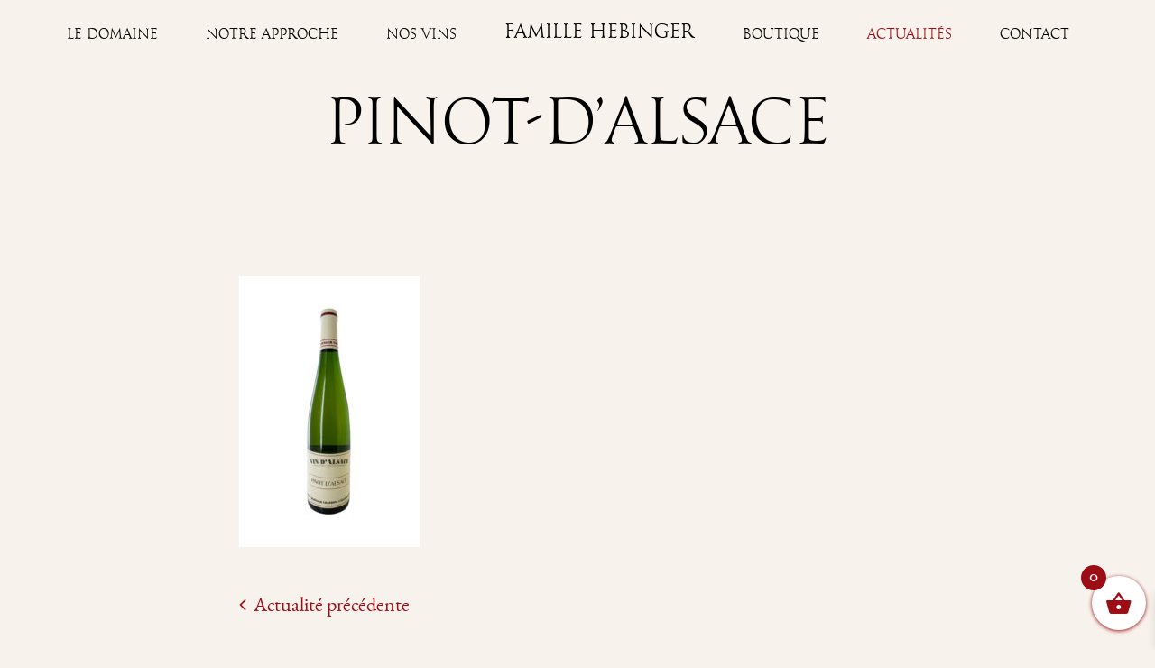

--- FILE ---
content_type: text/html; charset=UTF-8
request_url: https://vins-hebinger.fr/?attachment_id=707
body_size: 11875
content:
<!DOCTYPE html><html lang="fr-FR"><head><meta charset="UTF-8"><meta http-equiv="X-UA-Compatible" content="IE=edge"><meta name="viewport" content="width=device-width, initial-scale=1"><meta name="mobile-web-app-capable" content="yes"><meta name="apple-mobile-web-app-capable" content="yes"><meta name="apple-mobile-web-app-title" content="Famille Hebinger - Vignerons propriétaires à Eguisheim"><link rel="profile" href="http://gmpg.org/xfn/11"><link rel="pingback" href="https://vins-hebinger.fr/xmlrpc.php"><meta name='robots' content='index, follow, max-image-preview:large, max-snippet:-1, max-video-preview:-1' /><title>Pinot-d&#039;Alsace - Famille Hebinger</title><link rel="canonical" href="https://vins-hebinger.fr/" /><meta property="og:locale" content="fr_FR" /><meta property="og:type" content="article" /><meta property="og:title" content="Pinot-d&#039;Alsace - Famille Hebinger" /><meta property="og:description" content="[...] [...]Lire la suite… from Pinot-d&rsquo;Alsace" /><meta property="og:url" content="https://vins-hebinger.fr/" /><meta property="og:site_name" content="Famille Hebinger" /><meta property="og:image" content="https://vins-hebinger.fr" /><meta property="og:image:width" content="534" /><meta property="og:image:height" content="800" /><meta property="og:image:type" content="image/jpeg" /><meta name="twitter:card" content="summary_large_image" /> <script type="application/ld+json" class="yoast-schema-graph">{"@context":"https://schema.org","@graph":[{"@type":"WebPage","@id":"https://vins-hebinger.fr/","url":"https://vins-hebinger.fr/","name":"Pinot-d'Alsace - Famille Hebinger","isPartOf":{"@id":"https://vins-hebinger.fr/#website"},"primaryImageOfPage":{"@id":"https://vins-hebinger.fr/#primaryimage"},"image":{"@id":"https://vins-hebinger.fr/#primaryimage"},"thumbnailUrl":"https://vins-hebinger.fr/wp-content/uploads/2021/02/Pinot-dAlsace.jpg","datePublished":"2021-02-24T15:07:28+00:00","dateModified":"2021-02-24T15:07:28+00:00","breadcrumb":{"@id":"https://vins-hebinger.fr/#breadcrumb"},"inLanguage":"fr-FR","potentialAction":[{"@type":"ReadAction","target":["https://vins-hebinger.fr/"]}]},{"@type":"ImageObject","inLanguage":"fr-FR","@id":"https://vins-hebinger.fr/#primaryimage","url":"https://vins-hebinger.fr/wp-content/uploads/2021/02/Pinot-dAlsace.jpg","contentUrl":"https://vins-hebinger.fr/wp-content/uploads/2021/02/Pinot-dAlsace.jpg","width":534,"height":800},{"@type":"BreadcrumbList","@id":"https://vins-hebinger.fr/#breadcrumb","itemListElement":[{"@type":"ListItem","position":1,"name":"Accueil","item":"https://vins-hebinger.fr/"},{"@type":"ListItem","position":2,"name":"Pinot d&rsquo;Alsace","item":"https://vins-hebinger.fr/produit/pinot-dalsace-2020/"},{"@type":"ListItem","position":3,"name":"Pinot-d&rsquo;Alsace"}]},{"@type":"WebSite","@id":"https://vins-hebinger.fr/#website","url":"https://vins-hebinger.fr/","name":"Famille Hebinger","description":"Vignerons propriétaires à Eguisheim","publisher":{"@id":"https://vins-hebinger.fr/#organization"},"potentialAction":[{"@type":"SearchAction","target":{"@type":"EntryPoint","urlTemplate":"https://vins-hebinger.fr/?s={search_term_string}"},"query-input":"required name=search_term_string"}],"inLanguage":"fr-FR"},{"@type":"Organization","@id":"https://vins-hebinger.fr/#organization","name":"Famille Hebinger","url":"https://vins-hebinger.fr/","logo":{"@type":"ImageObject","inLanguage":"fr-FR","@id":"https://vins-hebinger.fr/#/schema/logo/image/","url":"https://vins-hebinger.fr/wp-content/uploads/2017/05/cropped-logo-home.png","contentUrl":"https://vins-hebinger.fr/wp-content/uploads/2017/05/cropped-logo-home.png","width":229,"height":229,"caption":"Famille Hebinger"},"image":{"@id":"https://vins-hebinger.fr/#/schema/logo/image/"}}]}</script> <link rel="alternate" type="application/rss+xml" title="Famille Hebinger &raquo; Flux" href="https://vins-hebinger.fr/feed/" /><link rel="alternate" type="application/rss+xml" title="Famille Hebinger &raquo; Flux des commentaires" href="https://vins-hebinger.fr/comments/feed/" /> <script>window._wpemojiSettings = {"baseUrl":"https:\/\/s.w.org\/images\/core\/emoji\/14.0.0\/72x72\/","ext":".png","svgUrl":"https:\/\/s.w.org\/images\/core\/emoji\/14.0.0\/svg\/","svgExt":".svg","source":{"concatemoji":"https:\/\/vins-hebinger.fr\/wp-includes\/js\/wp-emoji-release.min.js?ver=6.4.7"}};
/*! This file is auto-generated */
!function(i,n){var o,s,e;function c(e){try{var t={supportTests:e,timestamp:(new Date).valueOf()};sessionStorage.setItem(o,JSON.stringify(t))}catch(e){}}function p(e,t,n){e.clearRect(0,0,e.canvas.width,e.canvas.height),e.fillText(t,0,0);var t=new Uint32Array(e.getImageData(0,0,e.canvas.width,e.canvas.height).data),r=(e.clearRect(0,0,e.canvas.width,e.canvas.height),e.fillText(n,0,0),new Uint32Array(e.getImageData(0,0,e.canvas.width,e.canvas.height).data));return t.every(function(e,t){return e===r[t]})}function u(e,t,n){switch(t){case"flag":return n(e,"\ud83c\udff3\ufe0f\u200d\u26a7\ufe0f","\ud83c\udff3\ufe0f\u200b\u26a7\ufe0f")?!1:!n(e,"\ud83c\uddfa\ud83c\uddf3","\ud83c\uddfa\u200b\ud83c\uddf3")&&!n(e,"\ud83c\udff4\udb40\udc67\udb40\udc62\udb40\udc65\udb40\udc6e\udb40\udc67\udb40\udc7f","\ud83c\udff4\u200b\udb40\udc67\u200b\udb40\udc62\u200b\udb40\udc65\u200b\udb40\udc6e\u200b\udb40\udc67\u200b\udb40\udc7f");case"emoji":return!n(e,"\ud83e\udef1\ud83c\udffb\u200d\ud83e\udef2\ud83c\udfff","\ud83e\udef1\ud83c\udffb\u200b\ud83e\udef2\ud83c\udfff")}return!1}function f(e,t,n){var r="undefined"!=typeof WorkerGlobalScope&&self instanceof WorkerGlobalScope?new OffscreenCanvas(300,150):i.createElement("canvas"),a=r.getContext("2d",{willReadFrequently:!0}),o=(a.textBaseline="top",a.font="600 32px Arial",{});return e.forEach(function(e){o[e]=t(a,e,n)}),o}function t(e){var t=i.createElement("script");t.src=e,t.defer=!0,i.head.appendChild(t)}"undefined"!=typeof Promise&&(o="wpEmojiSettingsSupports",s=["flag","emoji"],n.supports={everything:!0,everythingExceptFlag:!0},e=new Promise(function(e){i.addEventListener("DOMContentLoaded",e,{once:!0})}),new Promise(function(t){var n=function(){try{var e=JSON.parse(sessionStorage.getItem(o));if("object"==typeof e&&"number"==typeof e.timestamp&&(new Date).valueOf()<e.timestamp+604800&&"object"==typeof e.supportTests)return e.supportTests}catch(e){}return null}();if(!n){if("undefined"!=typeof Worker&&"undefined"!=typeof OffscreenCanvas&&"undefined"!=typeof URL&&URL.createObjectURL&&"undefined"!=typeof Blob)try{var e="postMessage("+f.toString()+"("+[JSON.stringify(s),u.toString(),p.toString()].join(",")+"));",r=new Blob([e],{type:"text/javascript"}),a=new Worker(URL.createObjectURL(r),{name:"wpTestEmojiSupports"});return void(a.onmessage=function(e){c(n=e.data),a.terminate(),t(n)})}catch(e){}c(n=f(s,u,p))}t(n)}).then(function(e){for(var t in e)n.supports[t]=e[t],n.supports.everything=n.supports.everything&&n.supports[t],"flag"!==t&&(n.supports.everythingExceptFlag=n.supports.everythingExceptFlag&&n.supports[t]);n.supports.everythingExceptFlag=n.supports.everythingExceptFlag&&!n.supports.flag,n.DOMReady=!1,n.readyCallback=function(){n.DOMReady=!0}}).then(function(){return e}).then(function(){var e;n.supports.everything||(n.readyCallback(),(e=n.source||{}).concatemoji?t(e.concatemoji):e.wpemoji&&e.twemoji&&(t(e.twemoji),t(e.wpemoji)))}))}((window,document),window._wpemojiSettings);</script> <style id='wp-emoji-styles-inline-css'>img.wp-smiley, img.emoji {
		display: inline !important;
		border: none !important;
		box-shadow: none !important;
		height: 1em !important;
		width: 1em !important;
		margin: 0 0.07em !important;
		vertical-align: -0.1em !important;
		background: none !important;
		padding: 0 !important;
	}</style><link rel='stylesheet' id='wp-block-library-css' href='https://vins-hebinger.fr/wp-includes/css/dist/block-library/style.min.css?ver=6.4.7' media='all' /><link rel='stylesheet' id='wc-blocks-vendors-style-css' href='https://vins-hebinger.fr/wp-content/cache/autoptimize/css/autoptimize_single_535bc19ca40020871971f227877089ad.css?ver=10.0.6' media='all' /><link rel='stylesheet' id='wc-blocks-style-css' href='https://vins-hebinger.fr/wp-content/cache/autoptimize/css/autoptimize_single_8d7fae694adf50012ea9acf74b8169f4.css?ver=10.0.6' media='all' /><style id='classic-theme-styles-inline-css'>/*! This file is auto-generated */
.wp-block-button__link{color:#fff;background-color:#32373c;border-radius:9999px;box-shadow:none;text-decoration:none;padding:calc(.667em + 2px) calc(1.333em + 2px);font-size:1.125em}.wp-block-file__button{background:#32373c;color:#fff;text-decoration:none}</style><style id='global-styles-inline-css'>body{--wp--preset--color--black: #000000;--wp--preset--color--cyan-bluish-gray: #abb8c3;--wp--preset--color--white: #fff;--wp--preset--color--pale-pink: #f78da7;--wp--preset--color--vivid-red: #cf2e2e;--wp--preset--color--luminous-vivid-orange: #ff6900;--wp--preset--color--luminous-vivid-amber: #fcb900;--wp--preset--color--light-green-cyan: #7bdcb5;--wp--preset--color--vivid-green-cyan: #00d084;--wp--preset--color--pale-cyan-blue: #8ed1fc;--wp--preset--color--vivid-cyan-blue: #0693e3;--wp--preset--color--vivid-purple: #9b51e0;--wp--preset--color--blue: #0d6efd;--wp--preset--color--indigo: #6610f2;--wp--preset--color--purple: #5533ff;--wp--preset--color--pink: #d63384;--wp--preset--color--red: #dc3545;--wp--preset--color--orange: #fd7e14;--wp--preset--color--yellow: #ffc107;--wp--preset--color--green: #198754;--wp--preset--color--teal: #20c997;--wp--preset--color--cyan: #0dcaf0;--wp--preset--color--gray: #6c757d;--wp--preset--color--gray-dark: #343a40;--wp--preset--gradient--vivid-cyan-blue-to-vivid-purple: linear-gradient(135deg,rgba(6,147,227,1) 0%,rgb(155,81,224) 100%);--wp--preset--gradient--light-green-cyan-to-vivid-green-cyan: linear-gradient(135deg,rgb(122,220,180) 0%,rgb(0,208,130) 100%);--wp--preset--gradient--luminous-vivid-amber-to-luminous-vivid-orange: linear-gradient(135deg,rgba(252,185,0,1) 0%,rgba(255,105,0,1) 100%);--wp--preset--gradient--luminous-vivid-orange-to-vivid-red: linear-gradient(135deg,rgba(255,105,0,1) 0%,rgb(207,46,46) 100%);--wp--preset--gradient--very-light-gray-to-cyan-bluish-gray: linear-gradient(135deg,rgb(238,238,238) 0%,rgb(169,184,195) 100%);--wp--preset--gradient--cool-to-warm-spectrum: linear-gradient(135deg,rgb(74,234,220) 0%,rgb(151,120,209) 20%,rgb(207,42,186) 40%,rgb(238,44,130) 60%,rgb(251,105,98) 80%,rgb(254,248,76) 100%);--wp--preset--gradient--blush-light-purple: linear-gradient(135deg,rgb(255,206,236) 0%,rgb(152,150,240) 100%);--wp--preset--gradient--blush-bordeaux: linear-gradient(135deg,rgb(254,205,165) 0%,rgb(254,45,45) 50%,rgb(107,0,62) 100%);--wp--preset--gradient--luminous-dusk: linear-gradient(135deg,rgb(255,203,112) 0%,rgb(199,81,192) 50%,rgb(65,88,208) 100%);--wp--preset--gradient--pale-ocean: linear-gradient(135deg,rgb(255,245,203) 0%,rgb(182,227,212) 50%,rgb(51,167,181) 100%);--wp--preset--gradient--electric-grass: linear-gradient(135deg,rgb(202,248,128) 0%,rgb(113,206,126) 100%);--wp--preset--gradient--midnight: linear-gradient(135deg,rgb(2,3,129) 0%,rgb(40,116,252) 100%);--wp--preset--font-size--small: 13px;--wp--preset--font-size--medium: 20px;--wp--preset--font-size--large: 36px;--wp--preset--font-size--x-large: 42px;--wp--preset--spacing--20: 0.44rem;--wp--preset--spacing--30: 0.67rem;--wp--preset--spacing--40: 1rem;--wp--preset--spacing--50: 1.5rem;--wp--preset--spacing--60: 2.25rem;--wp--preset--spacing--70: 3.38rem;--wp--preset--spacing--80: 5.06rem;--wp--preset--shadow--natural: 6px 6px 9px rgba(0, 0, 0, 0.2);--wp--preset--shadow--deep: 12px 12px 50px rgba(0, 0, 0, 0.4);--wp--preset--shadow--sharp: 6px 6px 0px rgba(0, 0, 0, 0.2);--wp--preset--shadow--outlined: 6px 6px 0px -3px rgba(255, 255, 255, 1), 6px 6px rgba(0, 0, 0, 1);--wp--preset--shadow--crisp: 6px 6px 0px rgba(0, 0, 0, 1);}:where(.is-layout-flex){gap: 0.5em;}:where(.is-layout-grid){gap: 0.5em;}body .is-layout-flow > .alignleft{float: left;margin-inline-start: 0;margin-inline-end: 2em;}body .is-layout-flow > .alignright{float: right;margin-inline-start: 2em;margin-inline-end: 0;}body .is-layout-flow > .aligncenter{margin-left: auto !important;margin-right: auto !important;}body .is-layout-constrained > .alignleft{float: left;margin-inline-start: 0;margin-inline-end: 2em;}body .is-layout-constrained > .alignright{float: right;margin-inline-start: 2em;margin-inline-end: 0;}body .is-layout-constrained > .aligncenter{margin-left: auto !important;margin-right: auto !important;}body .is-layout-constrained > :where(:not(.alignleft):not(.alignright):not(.alignfull)){max-width: var(--wp--style--global--content-size);margin-left: auto !important;margin-right: auto !important;}body .is-layout-constrained > .alignwide{max-width: var(--wp--style--global--wide-size);}body .is-layout-flex{display: flex;}body .is-layout-flex{flex-wrap: wrap;align-items: center;}body .is-layout-flex > *{margin: 0;}body .is-layout-grid{display: grid;}body .is-layout-grid > *{margin: 0;}:where(.wp-block-columns.is-layout-flex){gap: 2em;}:where(.wp-block-columns.is-layout-grid){gap: 2em;}:where(.wp-block-post-template.is-layout-flex){gap: 1.25em;}:where(.wp-block-post-template.is-layout-grid){gap: 1.25em;}.has-black-color{color: var(--wp--preset--color--black) !important;}.has-cyan-bluish-gray-color{color: var(--wp--preset--color--cyan-bluish-gray) !important;}.has-white-color{color: var(--wp--preset--color--white) !important;}.has-pale-pink-color{color: var(--wp--preset--color--pale-pink) !important;}.has-vivid-red-color{color: var(--wp--preset--color--vivid-red) !important;}.has-luminous-vivid-orange-color{color: var(--wp--preset--color--luminous-vivid-orange) !important;}.has-luminous-vivid-amber-color{color: var(--wp--preset--color--luminous-vivid-amber) !important;}.has-light-green-cyan-color{color: var(--wp--preset--color--light-green-cyan) !important;}.has-vivid-green-cyan-color{color: var(--wp--preset--color--vivid-green-cyan) !important;}.has-pale-cyan-blue-color{color: var(--wp--preset--color--pale-cyan-blue) !important;}.has-vivid-cyan-blue-color{color: var(--wp--preset--color--vivid-cyan-blue) !important;}.has-vivid-purple-color{color: var(--wp--preset--color--vivid-purple) !important;}.has-black-background-color{background-color: var(--wp--preset--color--black) !important;}.has-cyan-bluish-gray-background-color{background-color: var(--wp--preset--color--cyan-bluish-gray) !important;}.has-white-background-color{background-color: var(--wp--preset--color--white) !important;}.has-pale-pink-background-color{background-color: var(--wp--preset--color--pale-pink) !important;}.has-vivid-red-background-color{background-color: var(--wp--preset--color--vivid-red) !important;}.has-luminous-vivid-orange-background-color{background-color: var(--wp--preset--color--luminous-vivid-orange) !important;}.has-luminous-vivid-amber-background-color{background-color: var(--wp--preset--color--luminous-vivid-amber) !important;}.has-light-green-cyan-background-color{background-color: var(--wp--preset--color--light-green-cyan) !important;}.has-vivid-green-cyan-background-color{background-color: var(--wp--preset--color--vivid-green-cyan) !important;}.has-pale-cyan-blue-background-color{background-color: var(--wp--preset--color--pale-cyan-blue) !important;}.has-vivid-cyan-blue-background-color{background-color: var(--wp--preset--color--vivid-cyan-blue) !important;}.has-vivid-purple-background-color{background-color: var(--wp--preset--color--vivid-purple) !important;}.has-black-border-color{border-color: var(--wp--preset--color--black) !important;}.has-cyan-bluish-gray-border-color{border-color: var(--wp--preset--color--cyan-bluish-gray) !important;}.has-white-border-color{border-color: var(--wp--preset--color--white) !important;}.has-pale-pink-border-color{border-color: var(--wp--preset--color--pale-pink) !important;}.has-vivid-red-border-color{border-color: var(--wp--preset--color--vivid-red) !important;}.has-luminous-vivid-orange-border-color{border-color: var(--wp--preset--color--luminous-vivid-orange) !important;}.has-luminous-vivid-amber-border-color{border-color: var(--wp--preset--color--luminous-vivid-amber) !important;}.has-light-green-cyan-border-color{border-color: var(--wp--preset--color--light-green-cyan) !important;}.has-vivid-green-cyan-border-color{border-color: var(--wp--preset--color--vivid-green-cyan) !important;}.has-pale-cyan-blue-border-color{border-color: var(--wp--preset--color--pale-cyan-blue) !important;}.has-vivid-cyan-blue-border-color{border-color: var(--wp--preset--color--vivid-cyan-blue) !important;}.has-vivid-purple-border-color{border-color: var(--wp--preset--color--vivid-purple) !important;}.has-vivid-cyan-blue-to-vivid-purple-gradient-background{background: var(--wp--preset--gradient--vivid-cyan-blue-to-vivid-purple) !important;}.has-light-green-cyan-to-vivid-green-cyan-gradient-background{background: var(--wp--preset--gradient--light-green-cyan-to-vivid-green-cyan) !important;}.has-luminous-vivid-amber-to-luminous-vivid-orange-gradient-background{background: var(--wp--preset--gradient--luminous-vivid-amber-to-luminous-vivid-orange) !important;}.has-luminous-vivid-orange-to-vivid-red-gradient-background{background: var(--wp--preset--gradient--luminous-vivid-orange-to-vivid-red) !important;}.has-very-light-gray-to-cyan-bluish-gray-gradient-background{background: var(--wp--preset--gradient--very-light-gray-to-cyan-bluish-gray) !important;}.has-cool-to-warm-spectrum-gradient-background{background: var(--wp--preset--gradient--cool-to-warm-spectrum) !important;}.has-blush-light-purple-gradient-background{background: var(--wp--preset--gradient--blush-light-purple) !important;}.has-blush-bordeaux-gradient-background{background: var(--wp--preset--gradient--blush-bordeaux) !important;}.has-luminous-dusk-gradient-background{background: var(--wp--preset--gradient--luminous-dusk) !important;}.has-pale-ocean-gradient-background{background: var(--wp--preset--gradient--pale-ocean) !important;}.has-electric-grass-gradient-background{background: var(--wp--preset--gradient--electric-grass) !important;}.has-midnight-gradient-background{background: var(--wp--preset--gradient--midnight) !important;}.has-small-font-size{font-size: var(--wp--preset--font-size--small) !important;}.has-medium-font-size{font-size: var(--wp--preset--font-size--medium) !important;}.has-large-font-size{font-size: var(--wp--preset--font-size--large) !important;}.has-x-large-font-size{font-size: var(--wp--preset--font-size--x-large) !important;}
.wp-block-navigation a:where(:not(.wp-element-button)){color: inherit;}
:where(.wp-block-post-template.is-layout-flex){gap: 1.25em;}:where(.wp-block-post-template.is-layout-grid){gap: 1.25em;}
:where(.wp-block-columns.is-layout-flex){gap: 2em;}:where(.wp-block-columns.is-layout-grid){gap: 2em;}
.wp-block-pullquote{font-size: 1.5em;line-height: 1.6;}</style><link rel='stylesheet' id='woocommerce-layout-css' href='https://vins-hebinger.fr/wp-content/cache/autoptimize/css/autoptimize_single_b21773acf35229baacbdcd9dcae6fc8d.css?ver=7.7.2' media='all' /><link rel='stylesheet' id='woocommerce-smallscreen-css' href='https://vins-hebinger.fr/wp-content/cache/autoptimize/css/autoptimize_single_456663a286a204386735fd775542a59e.css?ver=7.7.2' media='only screen and (max-width: 768px)' /><link rel='stylesheet' id='woocommerce-general-css' href='https://vins-hebinger.fr/wp-content/cache/autoptimize/css/autoptimize_single_3771146a6c13cd738d210ecc2bd35ab5.css?ver=7.7.2' media='all' /><style id='woocommerce-inline-inline-css'>.woocommerce form .form-row .required { visibility: visible; }</style><link rel='stylesheet' id='xoo-wsc-fonts-css' href='https://vins-hebinger.fr/wp-content/cache/autoptimize/css/autoptimize_single_8ebc3b5079846370026ba530eb35829f.css?ver=2.4.9' media='all' /><link rel='stylesheet' id='xoo-wsc-style-css' href='https://vins-hebinger.fr/wp-content/cache/autoptimize/css/autoptimize_single_dd0849660fe2a163436b8a5853257a71.css?ver=2.4.9' media='all' /><style id='xoo-wsc-style-inline-css'>.xoo-wsc-footer{
	background-color: #ffffff;
	color: #000000;
	padding: 10px 20px;
	box-shadow: 0 -1px 10px #0000001a;
}

.xoo-wsc-footer, .xoo-wsc-footer a, .xoo-wsc-footer .amount{
	font-size: 18px;
}

.xoo-wsc-btn .amount{
	color: #000000}

.xoo-wsc-btn:hover .amount{
	color: #000000;
}

.xoo-wsc-ft-buttons-cont{
	grid-template-columns: auto;
}

.xoo-wsc-basket{
	bottom: 12px;
	right: 0px;
	background-color: #ffffff;
	color: #9d0d15;
	box-shadow: 0 1px 4px 0;
	border-radius: 50%;
	display: flex;
	width: 60px;
	height: 60px;
}


.xoo-wsc-bki{
	font-size: 30px}

.xoo-wsc-items-count{
	top: -12px;
	left: -12px;
}

.xoo-wsc-items-count{
	background-color: #9d0d15;
	color: #ffffff;
}

.xoo-wsc-container, .xoo-wsc-slider{
	max-width: 320px;
	right: -320px;
	top: 0;bottom: 0;
	bottom: 0;
	font-family: }


.xoo-wsc-cart-active .xoo-wsc-container, .xoo-wsc-slider-active .xoo-wsc-slider{
	right: 0;
}


.xoo-wsc-cart-active .xoo-wsc-basket{
	right: 320px;
}

.xoo-wsc-slider{
	right: -320px;
}

span.xoo-wsch-close {
    font-size: 16px;
    right: 10px;
}

.xoo-wsch-top{
	justify-content: center;
}

.xoo-wsch-text{
	font-size: 20px;
}

.xoo-wsc-header{
	color: #000000;
	background-color: #ffffff;
	border-bottom: 2px solid #eee;
}

.xoo-wsc-sb-bar > span{
	background-color: #1e73be;
}

.xoo-wsc-body{
	background-color: #ffffff;
}

.xoo-wsc-body, .xoo-wsc-body span.amount, .xoo-wsc-body a{
	font-size: 16px;
	color: #000000;
}

.xoo-wsc-product{
	padding: 20px 15px;
	margin: 0;
	border-radius: 0px;
	box-shadow: 0 0;
	background-color: transparent;
}

.xoo-wsc-img-col{
	width: 30%;
}
.xoo-wsc-sum-col{
	width: 70%;
}

.xoo-wsc-sum-col{
	justify-content: center;
}


/** Shortcode **/
.xoo-wsc-sc-count{
	background-color: #000000;
	color: #ffffff;
}

.xoo-wsc-sc-bki{
	font-size: 28px;
	color: 28;
}
.xoo-wsc-sc-cont{
	color: #000000;
}


.xoo-wsc-product dl.variation {
	display: block;
}</style><link rel='stylesheet' id='slick-styles-css' href='https://vins-hebinger.fr/wp-content/cache/autoptimize/css/autoptimize_single_2a0a0eaab260480ea3b477eb11bf3960.css?ver=1' media='all' /><link rel='stylesheet' id='slickTheme-styles-css' href='https://vins-hebinger.fr/wp-content/cache/autoptimize/css/autoptimize_single_f9faba678c4d6dcfdde69e5b11b37a2e.css?ver=1' media='all' /><link rel='stylesheet' id='slickLightbox-styles-css' href='https://vins-hebinger.fr/wp-content/cache/autoptimize/css/autoptimize_single_051dcb5104609b594d8b67eb636c44e4.css?ver=1' media='all' /><link rel='stylesheet' id='child-understrap-styles-css' href='https://vins-hebinger.fr/wp-content/themes/understrap-child/css/child-theme.min.css?ver=0.3.0' media='all' /> <script src="https://vins-hebinger.fr/wp-includes/js/jquery/jquery.min.js?ver=3.7.1" id="jquery-core-js"></script> <script src="https://vins-hebinger.fr/wp-includes/js/jquery/jquery-migrate.min.js?ver=3.4.1" id="jquery-migrate-js"></script> <script id="jquery-js-after">if (typeof (window.wpfReadyList) == "undefined") {
			var v = jQuery.fn.jquery;
			if (v && parseInt(v) >= 3 && window.self === window.top) {
				var readyList=[];
				window.originalReadyMethod = jQuery.fn.ready;
				jQuery.fn.ready = function(){
					if(arguments.length && arguments.length > 0 && typeof arguments[0] === "function") {
						readyList.push({"c": this, "a": arguments});
					}
					return window.originalReadyMethod.apply( this, arguments );
				};
				window.wpfReadyList = readyList;
			}}</script> <script id="xoo-wsc-main-js-js-extra">var xoo_wsc_params = {"adminurl":"https:\/\/vins-hebinger.fr\/wp-admin\/admin-ajax.php","wc_ajax_url":"\/?wc-ajax=%%endpoint%%","qtyUpdateDelay":"500","notificationTime":"5000","html":{"successNotice":"<ul class=\"xoo-wsc-notices\"><li class=\"xoo-wsc-notice-success\"><span class=\"xoo-wsc-icon-check_circle\"><\/span>%s%<\/li><\/ul>","errorNotice":"<ul class=\"xoo-wsc-notices\"><li class=\"xoo-wsc-notice-error\"><span class=\"xoo-wsc-icon-cross\"><\/span>%s%<\/li><\/ul>"},"strings":{"maxQtyError":"Only %s% in stock","stepQtyError":"Quantity can only be purchased in multiple of %s%","calculateCheckout":"Please use checkout form to calculate shipping","couponEmpty":"Please enter promo code"},"isCheckout":"","isCart":"","sliderAutoClose":"1","shippingEnabled":"1","couponsEnabled":"1","autoOpenCart":"yes","addedToCart":"","ajaxAddToCart":"yes","showBasket":"always_show","flyToCart":"no","productFlyClass":"","refreshCart":"no","fetchDelay":"200","triggerClass":""};</script> <script src="https://vins-hebinger.fr/wp-content/plugins/side-cart-woocommerce/assets/js/xoo-wsc-main.js?ver=2.4.9" id="xoo-wsc-main-js-js" defer data-wp-strategy="defer"></script> <script id="wpstg-global-js-extra">var wpstg = {"nonce":"526c78af67"};</script> <script src="https://vins-hebinger.fr/wp-content/plugins/wp-staging/assets/js/dist/wpstg-blank-loader.js?ver=6.4.7" id="wpstg-global-js"></script> <link rel="https://api.w.org/" href="https://vins-hebinger.fr/wp-json/" /><link rel="alternate" type="application/json" href="https://vins-hebinger.fr/wp-json/wp/v2/media/707" /><link rel="EditURI" type="application/rsd+xml" title="RSD" href="https://vins-hebinger.fr/xmlrpc.php?rsd" /><meta name="generator" content="WordPress 6.4.7" /><meta name="generator" content="WooCommerce 7.7.2" /><link rel='shortlink' href='https://vins-hebinger.fr/?p=707' /><link rel="alternate" type="application/json+oembed" href="https://vins-hebinger.fr/wp-json/oembed/1.0/embed?url=https%3A%2F%2Fvins-hebinger.fr%2F%3Fattachment_id%3D707" /><link rel="alternate" type="text/xml+oembed" href="https://vins-hebinger.fr/wp-json/oembed/1.0/embed?url=https%3A%2F%2Fvins-hebinger.fr%2F%3Fattachment_id%3D707&#038;format=xml" /> <script type="text/javascript">(function(url){
	if(/(?:Chrome\/26\.0\.1410\.63 Safari\/537\.31|WordfenceTestMonBot)/.test(navigator.userAgent)){ return; }
	var addEvent = function(evt, handler) {
		if (window.addEventListener) {
			document.addEventListener(evt, handler, false);
		} else if (window.attachEvent) {
			document.attachEvent('on' + evt, handler);
		}
	};
	var removeEvent = function(evt, handler) {
		if (window.removeEventListener) {
			document.removeEventListener(evt, handler, false);
		} else if (window.detachEvent) {
			document.detachEvent('on' + evt, handler);
		}
	};
	var evts = 'contextmenu dblclick drag dragend dragenter dragleave dragover dragstart drop keydown keypress keyup mousedown mousemove mouseout mouseover mouseup mousewheel scroll'.split(' ');
	var logHuman = function() {
		if (window.wfLogHumanRan) { return; }
		window.wfLogHumanRan = true;
		var wfscr = document.createElement('script');
		wfscr.type = 'text/javascript';
		wfscr.async = true;
		wfscr.src = url + '&r=' + Math.random();
		(document.getElementsByTagName('head')[0]||document.getElementsByTagName('body')[0]).appendChild(wfscr);
		for (var i = 0; i < evts.length; i++) {
			removeEvent(evts[i], logHuman);
		}
	};
	for (var i = 0; i < evts.length; i++) {
		addEvent(evts[i], logHuman);
	}
})('//vins-hebinger.fr/?wordfence_lh=1&hid=8155450E45884EB9EEACEA184BD01055');</script><meta name="mobile-web-app-capable" content="yes"><meta name="apple-mobile-web-app-capable" content="yes"><meta name="apple-mobile-web-app-title" content="Famille Hebinger - Vignerons propriétaires à Eguisheim"> <noscript><style>.woocommerce-product-gallery{ opacity: 1 !important; }</style></noscript><link rel="icon" href="https://vins-hebinger.fr/wp-content/uploads/2017/05/cropped-logo-home-1-150x150.png" sizes="32x32" /><link rel="icon" href="https://vins-hebinger.fr/wp-content/uploads/2017/05/cropped-logo-home-1-300x300.png" sizes="192x192" /><link rel="apple-touch-icon" href="https://vins-hebinger.fr/wp-content/uploads/2017/05/cropped-logo-home-1-300x300.png" /><meta name="msapplication-TileImage" content="https://vins-hebinger.fr/wp-content/uploads/2017/05/cropped-logo-home-1-300x300.png" /><style id="wp-custom-css">.slick-slide img {
	padding:20px;
}
.social-home svg {
	vertical-align: -5px;
	fill: #9d0d15;
}
.social-home a {
	color: #000;
	color: #9d0d15;
}

.menu-hebinger ul li.social-top {
    flex: 0 1 46% !important;	
    height: 42px;
	  text-align: left;
	  margin: 0 2%;
}
.menu-hebinger ul li.social-top-facebook {
	  text-align: right;
}
@media screen and (min-width:992px) {
.menu-hebinger ul li {
	height: auto !important;
}
.menu-hebinger ul {
	align-items:flex-end;
}
.menu-hebinger ul li.social-top {
    flex: 0 1 auto !important;
    height: 42px !important;
	  margin:0;
}
	.menu-hebinger{margin-left: 15px;}
/*.menu-hebinger ul li.social-top-instagram {
	  margin-right: 11%;
}*/
}
.menu-hebinger ul li.social-top:hover svg {
	fill: #9d0d15;
}
.menu-hebinger ul li a:hover {
	color: #9d0d15;
}

/*** STYLE BOUTIQUE ***/
.woocommerce ul.products li.product a img{
	box-shadow: -2px 2px 3px -1px #ccc;
	-moz-box-shadow:-2px 2px 3px -1px #ccc;
	-webkit-box-shadow:-2px 2px 3px -1px #ccc;
		-o-box-shadow:-2px 2px 3px -1px #ccc;
}
.woocommerce ul.products li.product a img:hover{
	box-shadow: -2px 2px 3px -1px #aaa;
	-moz-box-shadow:-2px 2px 3px -1px #aaa;
	-webkit-box-shadow:-2px 2px 3px -1px #aaa;
		-o-box-shadow:-2px 2px 3px -1px #aaa;
}
.woocommerce-result-count, form.woocommerce-ordering{
	display:none !important;
}
div.wpfFilterWrapper{
	    margin-right: 3%;
}
i.wpfTitleToggle{
	  margin-top: 2%;
    margin-right: 10%;
}
.woocommerce-breadcrumb{visibility:hidden;}

.woocommerce ul.products li.product .price {
    color: #9d0d15;
    display: block;
    font-weight: bold;
    margin-bottom: .5em;
    font-size: .857em;
    text-align: right;
}
/*** side cart ***/
.xoo-wsc-items-count{font-size:20px;line-height:24px;}
span.xoo-wsc-ft-amt-label::after {
    content: "Sous- total :";
    visibility: visible;
    font-size: large;
}
span.xoo-wsc-ft-amt-label {
    visibility: hidden;
    width: 0px;
    font-size: 0px;
}

/*** CSS PAGE PRODUIT ***/
div.product_meta{display:none;}
.woocommerce div.product .product_title {
    font-size: 2rem;
}
.woocommerce-product-gallery{
	margin-top:10px;
}
.backtoshop{
    display: block;
    padding: 5px 10px;
    border: 1px solid;
    width: 200px;
    border-radius: 3px;
    text-align: center;
}
a.backtoshop:hover, a.backtoshop:focus{
	color:#fff;
	text-decoration:none;
	background-color:#9d0d15;
}
.woocommerce .quantity .qty {
    width: 3em;
    text-align: right;
    padding: 3px;
	border:none;
	background-color:transparent;
		border-bottom: 1px solid #9d0d15;
}
.woocommerce .quantity .qty:focus{outline:none;}
.product-logos .logos-home{transform:none;}
.wc-tabs-wrapper{display:none;}
section.related{clear:both;}

hr.related_separator {
    margin: 4em auto;
    max-width: 40%;
    text-align: center;
    border: none;
    height: 1px;
    color: #9d0d15;
    background-color: #9d0d15;
}
.entry-summary .product-logos {
    margin: 2em auto;
}
.woocommerce div.product p.price, .woocommerce div.product span.price {
    color: #9d0d15;
}
/*** FOOTER ***/
.reinsurance{display:flex;margin-bottom: 30px;}
.reinsurance h4{font-size:1rem;margin-top: 15px;}
.reinsurance img{max-width:40px;}
.reinsurance div{max-width: 200px;margin:0 auto;}
@media screen and (max-width:769px){
	.reinsurance{flex-direction:column;}
}
.footer_sucrosite {
    margin-bottom: 60px;
}
.footer_sucrosite ol {
    text-align: left;
}
/*** PANIER ***/
.coupon {
    display: none;
}
p.product-remove {
	display:none;}
ul .product-thumbnail {
  height: 225px;
  width: 300px;
  display: inline-block;
}
ul .product-thumbnail img {
  max-width: none;
  height: 100%;
  width: 100%;
  object-fit: contain;
}

/** item details at right. */
ul .cart-item-details {
  display: inline-block;
  vertical-align: top;
  margin-left: 24px;
  width: 100%;
}

/** no bullets on item list. */
ul.woocommerce-cart-form__contents {
  list-style: none;
  padding-left: 0;
}

/** wrapper: color, margin. */
li.woocommerce-cart-form__cart-item {
	background:transparent;
  display: flex;
  padding: 36px;
  padding-bottom: 24px;
  margin-bottom: 30px;
}

/** item details: no spacing between elements. */
ul .cart-item-details>* {
  margin: 0;
}

/** "update cart" on each item (right side). */
ul .product-quantity .quantity {
  display: inline-block;
}
ul .product-quantity button {
  float: right;
}

/** cart totals: fixed at right with "sticky". */
#wrap_all, #content { /** parents need to be "overflow: visible". */
  overflow: visible;
}
.woocommerce { /** wrapper needs to be flex. */
  max-width: none !important;
}
.cart-collaterals { /** "sticky". */
  position: sticky;
  display: inline-block;
  vertical-align: top;
  top: 0;
  width: 400px !important;
}
.cart_totals { /** cart totals width. */
  float: left;
  width: 100% !important;
}
.woocommerce-cart-form { /** items width. */
	text-align:left;
  display: inline-block;
  width: calc(100% - 435px);
  padding-right: 35px;
}
@media screen and (max-width:992px){
	.woocommerce-cart-form { 
  width: 100%;
}
}
.lead a.btn-primary {
    color: #fff;
}
.product-quantity .btn-primary{font-size:1rem; font-family: eb_garamond;}
/*** VALIDATION DE COMMANDE ***/
div#customer_details{text-align:left;}
h3#order_review_heading {
    margin: 2em auto 1em;
}
.woocommerce-order .col-1, .woocommerce-order .col-2 {
    max-width: 100%;
}</style> <script type="text/javascript">var adminURL = "https://vins-hebinger.fr/wp-admin/admin-ajax.php";</script> <style>.menu-hebinger ul li.lang-item {visibility: hidden;}
		.slick-lightbox-slick-item-inner { /* à cause de IE */
			width:90%;
		}</style> <script async src="https://www.googletagmanager.com/gtag/js?id=G-RY4ZN8BLR7"></script> <script>window.dataLayer = window.dataLayer || [];
  function gtag(){dataLayer.push(arguments);}
  gtag('js', new Date());

  gtag('config', 'G-RY4ZN8BLR7');</script> </head><body class="attachment attachment-template-default single single-attachment postid-707 attachmentid-707 attachment-jpeg wp-custom-logo wp-embed-responsive theme-understrap woocommerce-no-js group-blog understrap-has-sidebar"><div class="hfeed site" id="page"><div class="wrapper-fluid wrapper-navbar" id="wrapper-navbar"> <a class="skip-link screen-reader-text sr-only" href="#content">Passer au contenu</a><nav class="navbar navbar-toggleable-md"><div class="container"> <button class="navbar-toggler collapsed navbar-toggler-right" type="button" data-toggle="collapse" data-target="#navbarNavDropdown" aria-controls="navbarNavDropdown" aria-expanded="false" aria-label="Toggle navigation"> <span class="icon-bar"></span> <span class="icon-bar"></span> <span class="icon-bar"></span> <span class="sr-only">Toggle navigation</span> </button> <a class="navbar-brand hidden-lg-up" rel="home" href="https://vins-hebinger.fr/" title="Famille Hebinger">Famille Hebinger</a><div class="menu-hebinger"><div id="navbarNavDropdown" class="collapse navbar-collapse"><ul id="main-menu" class="navbar-nav"><li itemscope="itemscope" itemtype="https://www.schema.org/SiteNavigationElement" id="menu-item-121" class="menu-item menu-item-type-post_type menu-item-object-page menu-item-121 nav-item"><a title="Le Domaine" href="https://vins-hebinger.fr/le-domaine/" class="nav-link">Le Domaine</a></li><li itemscope="itemscope" itemtype="https://www.schema.org/SiteNavigationElement" id="menu-item-122" class="menu-item menu-item-type-post_type menu-item-object-page menu-item-122 nav-item"><a title="Notre approche" href="https://vins-hebinger.fr/notre-approche/" class="nav-link">Notre approche</a></li><li itemscope="itemscope" itemtype="https://www.schema.org/SiteNavigationElement" id="menu-item-789" class="menu-item menu-item-type-post_type menu-item-object-page menu-item-789 nav-item"><a title="Nos vins" href="https://vins-hebinger.fr/boutique/" class="nav-link">Nos vins</a></li><li itemscope="itemscope" itemtype="https://www.schema.org/SiteNavigationElement" id="menu-item-138" class="menu-item menu-item-type-post_type menu-item-object-page menu-item-home menu-item-138 nav-item"><a title="Famille Hebinger" href="https://vins-hebinger.fr/" class="nav-link">Famille Hebinger</a></li><li itemscope="itemscope" itemtype="https://www.schema.org/SiteNavigationElement" id="menu-item-542" class="menu-item menu-item-type-post_type menu-item-object-page menu-item-542 nav-item"><a title="Boutique" href="https://vins-hebinger.fr/boutique/" class="nav-link">Boutique</a></li><li itemscope="itemscope" itemtype="https://www.schema.org/SiteNavigationElement" id="menu-item-118" class="menu-item menu-item-type-post_type menu-item-object-page current_page_parent menu-item-118 nav-item"><a title="Actualités" href="https://vins-hebinger.fr/actualites/" class="nav-link">Actualités</a></li><li itemscope="itemscope" itemtype="https://www.schema.org/SiteNavigationElement" id="menu-item-119" class="menu-item menu-item-type-post_type menu-item-object-page menu-item-119 nav-item"><a title="Contact" href="https://vins-hebinger.fr/contact/" class="nav-link">Contact</a></li><li itemscope="itemscope" itemtype="https://www.schema.org/SiteNavigationElement" id="menu-item-431" class="social-top social-top-facebook menu-item menu-item-type-custom menu-item-object-custom menu-item-431 nav-item"><a target="_blank" rel="noopener noreferrer" href="https://www.facebook.com/Famille-Hebinger-103665891251676/" class="nav-link"></a></li><li itemscope="itemscope" itemtype="https://www.schema.org/SiteNavigationElement" id="menu-item-432" class="social-top social-top-instagram menu-item menu-item-type-custom menu-item-object-custom menu-item-432 nav-item"><a target="_blank" rel="noopener noreferrer" href="https://www.instagram.com/famillehebinger/" class="nav-link"></a></li></ul></div></div></div></nav></div><div class="wrapper" id="page-wrapper"><div class="container" id="content" tabindex="-1"><div class="row justify-content-center"><main class="site-main" id="main"><article class="post-707 attachment type-attachment status-inherit hentry" id="post-707"><header class="entry-header"><h1 class="entry-title">Pinot-d&rsquo;Alsace</h1><div class="entry-meta"></div></header><div class="text-center"></div><div class="row justify-content-center"><div class="col-md-8"><div class="entry-content "><p class="attachment"><a href='https://vins-hebinger.fr/wp-content/uploads/2021/02/Pinot-dAlsace.jpg'><img fetchpriority="high" decoding="async" width="200" height="300" src="https://vins-hebinger.fr/wp-content/uploads/2021/02/Pinot-dAlsace-200x300.jpg" class="attachment-medium size-medium" alt="" srcset="https://vins-hebinger.fr/wp-content/uploads/2021/02/Pinot-dAlsace-200x300.jpg 200w, https://vins-hebinger.fr/wp-content/uploads/2021/02/Pinot-dAlsace-300x449.jpg 300w, https://vins-hebinger.fr/wp-content/uploads/2021/02/Pinot-dAlsace.jpg 534w" sizes="(max-width: 200px) 100vw, 200px" /></a></p></div><footer class="entry-footer"></footer></div></div></article><div class="row justify-content-center"><div class="col-md-8"><nav class="navigation post-navigation post-navigation-post"><h2 class="sr-only">Navigation des articles</h2><div class="nav-links row" style="text-align: center;padding-top:30px;"><div class="col-sm-6 text-left"> <span class="nav-next"><a href="https://vins-hebinger.fr/produit/pinot-dalsace-2020/" rel="prev"><i class="fa fa-angle-left"></i>&nbsp; Actualité précédente</a></span></div><div class="col-sm-6 text-right"></div></div></nav></div></div></main></div></div></div></div><div class="wrapper" id="wrapper-footer"><div class="container"><div class="row"><div class="col-md-12"><footer class="site-footer" id="colophon"><div class="site-info" style="font-size: 0.55rem;"> ©2026 FAMILLE HEBINGER <span class="sep-footer">●</span> <a href="/fr/mentions-legales">MENTIONS LÉGALES</a> <span class="sep-footer">●</span><a href="https://vins-hebinger.fr/?page_id=686">CGV</a><span class="sep-footer">●</span> Site web : <a href="http://sebastien-poilvert.com" target="_blank">Sébastien Poilvert</a> - <a href="http://horstaxe.fr" target="_blank">Horstaxe</a> design graphique - <a href="https://julesnehlig.com" target="_blank">Jules Nehlig</a></div></footer></div></div></div></div></div><div class="xoo-wsc-markup"><div class="xoo-wsc-modal"><div class="xoo-wsc-container"><div class="xoo-wsc-basket"> <span class="xoo-wsc-items-count">0</span> <span class="xoo-wsc-bki xoo-wsc-icon-basket1"></span></div><div class="xoo-wsc-header"><div class="xoo-wsch-top"><div class="xoo-wsc-notice-container" data-section="cart"><ul class="xoo-wsc-notices"></ul></div><div class="xoo-wsch-basket"> <span class="xoo-wscb-icon xoo-wsc-icon-bag2"></span> <span class="xoo-wscb-count">0</span></div> <span class="xoo-wsch-text">Mon panier</span> <span class="xoo-wsch-close xoo-wsc-icon-cross"></span></div></div><div class="xoo-wsc-body"><div class="xoo-wsc-empty-cart"><span>Votre panier est vide</span><a class="xoo-wsc-btn button btn" href="https://vins-hebinger.fr/?page_id=535&#038;lang=fr">Aller à la boutique</a></div></div><div class="xoo-wsc-footer"><div class="xoo-wsc-ft-buttons-cont"> <a href="#" class="xoo-wsc-ft-btn xoo-wsc-btn button btn xoo-wsc-cart-close xoo-wsc-ft-btn-continue">Continuer mes achats</a></div></div> <span class="xoo-wsc-loader"></span> <span class="xoo-wsc-icon-spinner8 xoo-wsc-loader-icon"></span></div> <span class="xoo-wsc-opac"></span></div></div> <script type="text/javascript">(function () {
			var c = document.body.className;
			c = c.replace(/woocommerce-no-js/, 'woocommerce-js');
			document.body.className = c;
		})();</script> <script src="https://vins-hebinger.fr/wp-includes/js/jquery/ui/core.min.js?ver=1.13.2" id="jquery-ui-core-js"></script> <script src="https://vins-hebinger.fr/wp-includes/js/jquery/ui/menu.min.js?ver=1.13.2" id="jquery-ui-menu-js"></script> <script src="https://vins-hebinger.fr/wp-includes/js/dist/vendor/wp-polyfill-inert.min.js?ver=3.1.2" id="wp-polyfill-inert-js"></script> <script src="https://vins-hebinger.fr/wp-includes/js/dist/vendor/regenerator-runtime.min.js?ver=0.14.0" id="regenerator-runtime-js"></script> <script src="https://vins-hebinger.fr/wp-includes/js/dist/vendor/wp-polyfill.min.js?ver=3.15.0" id="wp-polyfill-js"></script> <script src="https://vins-hebinger.fr/wp-includes/js/dist/dom-ready.min.js?ver=392bdd43726760d1f3ca" id="wp-dom-ready-js"></script> <script src="https://vins-hebinger.fr/wp-includes/js/dist/hooks.min.js?ver=c6aec9a8d4e5a5d543a1" id="wp-hooks-js"></script> <script src="https://vins-hebinger.fr/wp-includes/js/dist/i18n.min.js?ver=7701b0c3857f914212ef" id="wp-i18n-js"></script> <script id="wp-i18n-js-after">wp.i18n.setLocaleData( { 'text direction\u0004ltr': [ 'ltr' ] } );</script> <script id="wp-a11y-js-translations">( function( domain, translations ) {
	var localeData = translations.locale_data[ domain ] || translations.locale_data.messages;
	localeData[""].domain = domain;
	wp.i18n.setLocaleData( localeData, domain );
} )( "default", {"translation-revision-date":"2025-10-01 05:31:56+0000","generator":"GlotPress\/4.0.1","domain":"messages","locale_data":{"messages":{"":{"domain":"messages","plural-forms":"nplurals=2; plural=n > 1;","lang":"fr"},"Notifications":["Notifications"]}},"comment":{"reference":"wp-includes\/js\/dist\/a11y.js"}} );</script> <script src="https://vins-hebinger.fr/wp-includes/js/dist/a11y.min.js?ver=7032343a947cfccf5608" id="wp-a11y-js"></script> <script id="jquery-ui-autocomplete-js-extra">var uiAutocompleteL10n = {"noResults":"Aucun r\u00e9sultat.","oneResult":"Un r\u00e9sultat trouv\u00e9. Utilisez les fl\u00e8ches haut et bas du clavier pour les parcourir.","manyResults":"%d r\u00e9sultats trouv\u00e9s. Utilisez les fl\u00e8ches haut et bas du clavier pour les parcourir.","itemSelected":"\u00c9l\u00e9ment s\u00e9lectionn\u00e9."};</script> <script src="https://vins-hebinger.fr/wp-includes/js/jquery/ui/autocomplete.min.js?ver=1.13.2" id="jquery-ui-autocomplete-js"></script> <script src="https://vins-hebinger.fr/wp-content/plugins/woocommerce/assets/js/jquery-blockui/jquery.blockUI.min.js?ver=2.7.0-wc.7.7.2" id="jquery-blockui-js"></script> <script id="wc-add-to-cart-js-extra">var wc_add_to_cart_params = {"ajax_url":"\/wp-admin\/admin-ajax.php","wc_ajax_url":"\/?wc-ajax=%%endpoint%%","i18n_view_cart":"Voir le panier","cart_url":"https:\/\/vins-hebinger.fr\/panier\/","is_cart":"","cart_redirect_after_add":"no"};</script> <script src="https://vins-hebinger.fr/wp-content/plugins/woocommerce/assets/js/frontend/add-to-cart.min.js?ver=7.7.2" id="wc-add-to-cart-js"></script> <script src="https://vins-hebinger.fr/wp-content/plugins/woocommerce/assets/js/js-cookie/js.cookie.min.js?ver=2.1.4-wc.7.7.2" id="js-cookie-js"></script> <script id="woocommerce-js-extra">var woocommerce_params = {"ajax_url":"\/wp-admin\/admin-ajax.php","wc_ajax_url":"\/?wc-ajax=%%endpoint%%"};</script> <script src="https://vins-hebinger.fr/wp-content/plugins/woocommerce/assets/js/frontend/woocommerce.min.js?ver=7.7.2" id="woocommerce-js"></script> <script id="wc-cart-fragments-js-extra">var wc_cart_fragments_params = {"ajax_url":"\/wp-admin\/admin-ajax.php","wc_ajax_url":"\/?wc-ajax=%%endpoint%%","cart_hash_key":"wc_cart_hash_34edf0cfee53b53f970e97726dc3c1c7","fragment_name":"wc_fragments_34edf0cfee53b53f970e97726dc3c1c7","request_timeout":"5000"};</script> <script src="https://vins-hebinger.fr/wp-content/plugins/woocommerce/assets/js/frontend/cart-fragments.min.js?ver=7.7.2" id="wc-cart-fragments-js"></script> <script src="https://vins-hebinger.fr/wp-content/themes/understrap-child/js/child-theme.min.js?ver=0.3.0" id="child-understrap-scripts-js"></script> <script src="https://vins-hebinger.fr/wp-content/themes/understrap-child/js/slick.min.js?ver=1" id="slick-script-js"></script> <script src="https://vins-hebinger.fr/wp-content/themes/understrap-child/js/slick-lightbox.js?ver=1" id="slickLightbox-script-js"></script> <script src="https://vins-hebinger.fr/wp-content/themes/understrap-child/js/viewport-units-buggyfill.js?ver=1" id="viewport-units-buggyfill-script-js"></script> <script src="https://vins-hebinger.fr/wp-content/themes/understrap-child/js/theme-hebinger.js?ver=1" id="hebinger-scripts-js"></script> </body></html>

--- FILE ---
content_type: application/javascript
request_url: https://vins-hebinger.fr/wp-content/themes/understrap-child/js/theme-hebinger.js?ver=1
body_size: 831
content:
// viewport units polyfill
window.viewportUnitsBuggyfill.init();

jQuery(window).load(function ($) {
  window.scrollTo(0, 0);
  jQuery('body').addClass('loaded');
});

jQuery(document).ready(function ($) {



  $('.lang-item a').each(function () {
    $(this).text($(this).text().substring(0,2));
  });

  $('.slider-tete-rub').slick({
    slidesToShow    : 1,
    dots            : true,
    prevArrow:"<img class='a-left control-c prev slick-prev' src='/wp-content/themes/understrap-child/img/slide-gauche.svg'>",
    nextArrow:"<img class='a-right control-c next slick-next' src='/wp-content/themes/understrap-child/img/slide-droite.svg'>"
  });


  var url = document.location.toString();
  if (url.match('#')) {
      $('.nav-pills a[href="#' + url.split('#')[1] + '"]').tab('show');
      // setTimeout(function() {
      //   window.scrollTo(0, 0);
      // }, 1);
  };

  // Change hash for page-reload
  $('.nav-pills a').on('shown.bs.tab', function (e) {
      // without jumping
      if(history.pushState) {
        history.pushState(null, null, e.target.hash );
      }
      else {
        window.location.hash = e.target.hash;
      }
  });

  $('.nav-pills a').click(function (e) {
    e.preventDefault();
    $(this).tab('show');
  })


  $('.slider-vin').slick({
    infinite        : false,
    slidesToShow    : 2,
    // dots            : true,
    //slidesToScroll  : 1,
    //arrows: false,
    prevArrow:"<img class='a-left control-c prev slick-prev' src='/wp-content/themes/understrap-child/img/left-arrow.svg'>",
    nextArrow:"<img class='a-right control-c next slick-next' src='/wp-content/themes/understrap-child/img/right-arrow.svg'>",
    mobileFirst     : true,
    responsive: [
                  {
                    breakpoint: 992,
                    settings: {
                      slidesToShow: 4,
                      //slidesToScroll: 1
                    }
                  },
                  {
                    breakpoint: 768,
                    settings: {
                      slidesToShow: 3,
                      //slidesToScroll: 1
                    }
                  },
                  {
                    breakpoint: 320,
                    settings: {
                      slidesToShow: 2,
                      //slidesToScroll: 1
                    }
                  }
                ]
  });

  $('.slider-vin').slickLightbox({
    itemSelector        : 'a',
    navigateByKeyboard  : true,
    src : 'data-src',
    closeOnBackdropClick : false,
    slick : {
      infinite : false,
      dots     : true,
      prevArrow:"<img class='a-left control-c prev slick-prev' src='/wp-content/themes/understrap-child/img/left-arrow.svg'>",
      nextArrow:"<img class='a-right control-c next slick-next' src='/wp-content/themes/understrap-child/img/right-arrow.svg'>"
    }
  }).on({
    'show.slickLightbox': function(){  },
    'shown.slickLightbox': function(){ $('body').addClass('lightboxed'); },
    'hide.slickLightbox': function(){ $('body').removeClass('lightboxed'); },
    'hidden.slickLightbox': function(){  }
  });

})
